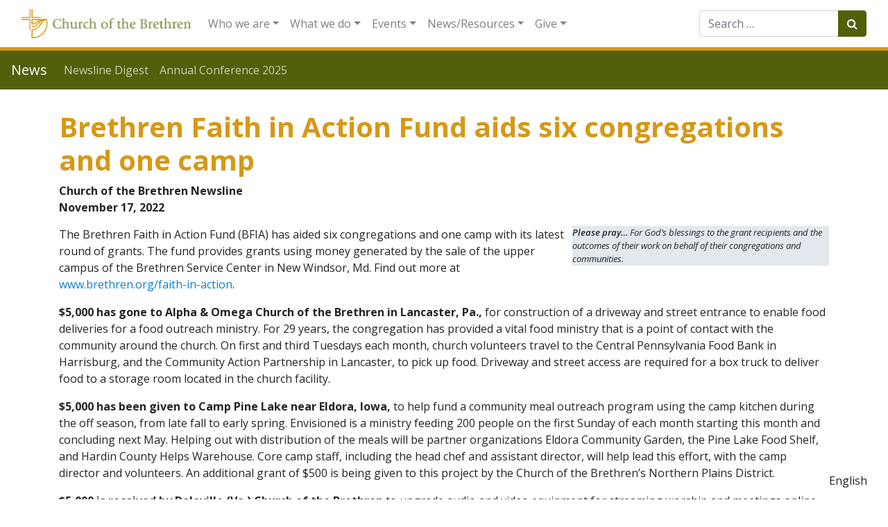

--- FILE ---
content_type: text/html; charset=UTF-8
request_url: https://www.brethren.org/news/2022/bfia-aids-six-congregations-one-camp/?utm_source=rss&utm_medium=rss&utm_campaign=bfia-aids-six-congregations-one-camp
body_size: 14565
content:
<!DOCTYPE html>
<html lang="en-US">
<head>
	<meta charset="UTF-8">
	<meta http-equiv="X-UA-Compatible" content="IE=edge">
	<meta name="viewport" content="width=device-width, initial-scale=1, shrink-to-fit=no">
	<meta name="mobile-web-app-capable" content="yes">
	<meta name="apple-mobile-web-app-capable" content="yes">
	<meta name="apple-mobile-web-app-title" content="News - ">
	<link rel="profile" href="http://gmpg.org/xfn/11">
	<link rel="pingback" href="https://www.brethren.org/news/xmlrpc.php">
    <link href="https://fonts.googleapis.com/css?family=Open+Sans:400,400i,600,600i,700&display=swap&subset=latin-ext" rel="stylesheet"> 
	<title>Brethren Faith in Action Fund aids six congregations and one camp &#8211; News</title>
<meta name='robots' content='max-image-preview:large' />
	<style>img:is([sizes="auto" i], [sizes^="auto," i]) { contain-intrinsic-size: 3000px 1500px }</style>
	<link rel='dns-prefetch' href='//www.googletagmanager.com' />
<link rel="alternate" type="application/rss+xml" title="News &raquo; Feed" href="https://www.brethren.org/news/feed/" />
<script type="text/javascript">
/* <![CDATA[ */
window._wpemojiSettings = {"baseUrl":"https:\/\/s.w.org\/images\/core\/emoji\/16.0.1\/72x72\/","ext":".png","svgUrl":"https:\/\/s.w.org\/images\/core\/emoji\/16.0.1\/svg\/","svgExt":".svg","source":{"concatemoji":"https:\/\/www.brethren.org\/news\/wp-includes\/js\/wp-emoji-release.min.js?ver=6.8.3"}};
/*! This file is auto-generated */
!function(s,n){var o,i,e;function c(e){try{var t={supportTests:e,timestamp:(new Date).valueOf()};sessionStorage.setItem(o,JSON.stringify(t))}catch(e){}}function p(e,t,n){e.clearRect(0,0,e.canvas.width,e.canvas.height),e.fillText(t,0,0);var t=new Uint32Array(e.getImageData(0,0,e.canvas.width,e.canvas.height).data),a=(e.clearRect(0,0,e.canvas.width,e.canvas.height),e.fillText(n,0,0),new Uint32Array(e.getImageData(0,0,e.canvas.width,e.canvas.height).data));return t.every(function(e,t){return e===a[t]})}function u(e,t){e.clearRect(0,0,e.canvas.width,e.canvas.height),e.fillText(t,0,0);for(var n=e.getImageData(16,16,1,1),a=0;a<n.data.length;a++)if(0!==n.data[a])return!1;return!0}function f(e,t,n,a){switch(t){case"flag":return n(e,"\ud83c\udff3\ufe0f\u200d\u26a7\ufe0f","\ud83c\udff3\ufe0f\u200b\u26a7\ufe0f")?!1:!n(e,"\ud83c\udde8\ud83c\uddf6","\ud83c\udde8\u200b\ud83c\uddf6")&&!n(e,"\ud83c\udff4\udb40\udc67\udb40\udc62\udb40\udc65\udb40\udc6e\udb40\udc67\udb40\udc7f","\ud83c\udff4\u200b\udb40\udc67\u200b\udb40\udc62\u200b\udb40\udc65\u200b\udb40\udc6e\u200b\udb40\udc67\u200b\udb40\udc7f");case"emoji":return!a(e,"\ud83e\udedf")}return!1}function g(e,t,n,a){var r="undefined"!=typeof WorkerGlobalScope&&self instanceof WorkerGlobalScope?new OffscreenCanvas(300,150):s.createElement("canvas"),o=r.getContext("2d",{willReadFrequently:!0}),i=(o.textBaseline="top",o.font="600 32px Arial",{});return e.forEach(function(e){i[e]=t(o,e,n,a)}),i}function t(e){var t=s.createElement("script");t.src=e,t.defer=!0,s.head.appendChild(t)}"undefined"!=typeof Promise&&(o="wpEmojiSettingsSupports",i=["flag","emoji"],n.supports={everything:!0,everythingExceptFlag:!0},e=new Promise(function(e){s.addEventListener("DOMContentLoaded",e,{once:!0})}),new Promise(function(t){var n=function(){try{var e=JSON.parse(sessionStorage.getItem(o));if("object"==typeof e&&"number"==typeof e.timestamp&&(new Date).valueOf()<e.timestamp+604800&&"object"==typeof e.supportTests)return e.supportTests}catch(e){}return null}();if(!n){if("undefined"!=typeof Worker&&"undefined"!=typeof OffscreenCanvas&&"undefined"!=typeof URL&&URL.createObjectURL&&"undefined"!=typeof Blob)try{var e="postMessage("+g.toString()+"("+[JSON.stringify(i),f.toString(),p.toString(),u.toString()].join(",")+"));",a=new Blob([e],{type:"text/javascript"}),r=new Worker(URL.createObjectURL(a),{name:"wpTestEmojiSupports"});return void(r.onmessage=function(e){c(n=e.data),r.terminate(),t(n)})}catch(e){}c(n=g(i,f,p,u))}t(n)}).then(function(e){for(var t in e)n.supports[t]=e[t],n.supports.everything=n.supports.everything&&n.supports[t],"flag"!==t&&(n.supports.everythingExceptFlag=n.supports.everythingExceptFlag&&n.supports[t]);n.supports.everythingExceptFlag=n.supports.everythingExceptFlag&&!n.supports.flag,n.DOMReady=!1,n.readyCallback=function(){n.DOMReady=!0}}).then(function(){return e}).then(function(){var e;n.supports.everything||(n.readyCallback(),(e=n.source||{}).concatemoji?t(e.concatemoji):e.wpemoji&&e.twemoji&&(t(e.twemoji),t(e.wpemoji)))}))}((window,document),window._wpemojiSettings);
/* ]]> */
</script>
<style id='wp-emoji-styles-inline-css' type='text/css'>

	img.wp-smiley, img.emoji {
		display: inline !important;
		border: none !important;
		box-shadow: none !important;
		height: 1em !important;
		width: 1em !important;
		margin: 0 0.07em !important;
		vertical-align: -0.1em !important;
		background: none !important;
		padding: 0 !important;
	}
</style>
<link rel='stylesheet' id='wp-block-library-css' href='https://www.brethren.org/news/wp-includes/css/dist/block-library/style.min.css?ver=6.8.3' type='text/css' media='all' />
<style id='classic-theme-styles-inline-css' type='text/css'>
/*! This file is auto-generated */
.wp-block-button__link{color:#fff;background-color:#32373c;border-radius:9999px;box-shadow:none;text-decoration:none;padding:calc(.667em + 2px) calc(1.333em + 2px);font-size:1.125em}.wp-block-file__button{background:#32373c;color:#fff;text-decoration:none}
</style>
<style id='feedzy-rss-feeds-loop-style-inline-css' type='text/css'>
.wp-block-feedzy-rss-feeds-loop{display:grid;gap:24px;grid-template-columns:repeat(1,1fr)}@media(min-width:782px){.wp-block-feedzy-rss-feeds-loop.feedzy-loop-columns-2,.wp-block-feedzy-rss-feeds-loop.feedzy-loop-columns-3,.wp-block-feedzy-rss-feeds-loop.feedzy-loop-columns-4,.wp-block-feedzy-rss-feeds-loop.feedzy-loop-columns-5{grid-template-columns:repeat(2,1fr)}}@media(min-width:960px){.wp-block-feedzy-rss-feeds-loop.feedzy-loop-columns-2{grid-template-columns:repeat(2,1fr)}.wp-block-feedzy-rss-feeds-loop.feedzy-loop-columns-3{grid-template-columns:repeat(3,1fr)}.wp-block-feedzy-rss-feeds-loop.feedzy-loop-columns-4{grid-template-columns:repeat(4,1fr)}.wp-block-feedzy-rss-feeds-loop.feedzy-loop-columns-5{grid-template-columns:repeat(5,1fr)}}.wp-block-feedzy-rss-feeds-loop .wp-block-image.is-style-rounded img{border-radius:9999px}

</style>
<style id='global-styles-inline-css' type='text/css'>
:root{--wp--preset--aspect-ratio--square: 1;--wp--preset--aspect-ratio--4-3: 4/3;--wp--preset--aspect-ratio--3-4: 3/4;--wp--preset--aspect-ratio--3-2: 3/2;--wp--preset--aspect-ratio--2-3: 2/3;--wp--preset--aspect-ratio--16-9: 16/9;--wp--preset--aspect-ratio--9-16: 9/16;--wp--preset--color--black: #000000;--wp--preset--color--cyan-bluish-gray: #abb8c3;--wp--preset--color--white: #ffffff;--wp--preset--color--pale-pink: #f78da7;--wp--preset--color--vivid-red: #cf2e2e;--wp--preset--color--luminous-vivid-orange: #ff6900;--wp--preset--color--luminous-vivid-amber: #fcb900;--wp--preset--color--light-green-cyan: #7bdcb5;--wp--preset--color--vivid-green-cyan: #00d084;--wp--preset--color--pale-cyan-blue: #8ed1fc;--wp--preset--color--vivid-cyan-blue: #0693e3;--wp--preset--color--vivid-purple: #9b51e0;--wp--preset--gradient--vivid-cyan-blue-to-vivid-purple: linear-gradient(135deg,rgba(6,147,227,1) 0%,rgb(155,81,224) 100%);--wp--preset--gradient--light-green-cyan-to-vivid-green-cyan: linear-gradient(135deg,rgb(122,220,180) 0%,rgb(0,208,130) 100%);--wp--preset--gradient--luminous-vivid-amber-to-luminous-vivid-orange: linear-gradient(135deg,rgba(252,185,0,1) 0%,rgba(255,105,0,1) 100%);--wp--preset--gradient--luminous-vivid-orange-to-vivid-red: linear-gradient(135deg,rgba(255,105,0,1) 0%,rgb(207,46,46) 100%);--wp--preset--gradient--very-light-gray-to-cyan-bluish-gray: linear-gradient(135deg,rgb(238,238,238) 0%,rgb(169,184,195) 100%);--wp--preset--gradient--cool-to-warm-spectrum: linear-gradient(135deg,rgb(74,234,220) 0%,rgb(151,120,209) 20%,rgb(207,42,186) 40%,rgb(238,44,130) 60%,rgb(251,105,98) 80%,rgb(254,248,76) 100%);--wp--preset--gradient--blush-light-purple: linear-gradient(135deg,rgb(255,206,236) 0%,rgb(152,150,240) 100%);--wp--preset--gradient--blush-bordeaux: linear-gradient(135deg,rgb(254,205,165) 0%,rgb(254,45,45) 50%,rgb(107,0,62) 100%);--wp--preset--gradient--luminous-dusk: linear-gradient(135deg,rgb(255,203,112) 0%,rgb(199,81,192) 50%,rgb(65,88,208) 100%);--wp--preset--gradient--pale-ocean: linear-gradient(135deg,rgb(255,245,203) 0%,rgb(182,227,212) 50%,rgb(51,167,181) 100%);--wp--preset--gradient--electric-grass: linear-gradient(135deg,rgb(202,248,128) 0%,rgb(113,206,126) 100%);--wp--preset--gradient--midnight: linear-gradient(135deg,rgb(2,3,129) 0%,rgb(40,116,252) 100%);--wp--preset--font-size--small: 13px;--wp--preset--font-size--medium: 20px;--wp--preset--font-size--large: 36px;--wp--preset--font-size--x-large: 42px;--wp--preset--spacing--20: 0.44rem;--wp--preset--spacing--30: 0.67rem;--wp--preset--spacing--40: 1rem;--wp--preset--spacing--50: 1.5rem;--wp--preset--spacing--60: 2.25rem;--wp--preset--spacing--70: 3.38rem;--wp--preset--spacing--80: 5.06rem;--wp--preset--shadow--natural: 6px 6px 9px rgba(0, 0, 0, 0.2);--wp--preset--shadow--deep: 12px 12px 50px rgba(0, 0, 0, 0.4);--wp--preset--shadow--sharp: 6px 6px 0px rgba(0, 0, 0, 0.2);--wp--preset--shadow--outlined: 6px 6px 0px -3px rgba(255, 255, 255, 1), 6px 6px rgba(0, 0, 0, 1);--wp--preset--shadow--crisp: 6px 6px 0px rgba(0, 0, 0, 1);}:where(.is-layout-flex){gap: 0.5em;}:where(.is-layout-grid){gap: 0.5em;}body .is-layout-flex{display: flex;}.is-layout-flex{flex-wrap: wrap;align-items: center;}.is-layout-flex > :is(*, div){margin: 0;}body .is-layout-grid{display: grid;}.is-layout-grid > :is(*, div){margin: 0;}:where(.wp-block-columns.is-layout-flex){gap: 2em;}:where(.wp-block-columns.is-layout-grid){gap: 2em;}:where(.wp-block-post-template.is-layout-flex){gap: 1.25em;}:where(.wp-block-post-template.is-layout-grid){gap: 1.25em;}.has-black-color{color: var(--wp--preset--color--black) !important;}.has-cyan-bluish-gray-color{color: var(--wp--preset--color--cyan-bluish-gray) !important;}.has-white-color{color: var(--wp--preset--color--white) !important;}.has-pale-pink-color{color: var(--wp--preset--color--pale-pink) !important;}.has-vivid-red-color{color: var(--wp--preset--color--vivid-red) !important;}.has-luminous-vivid-orange-color{color: var(--wp--preset--color--luminous-vivid-orange) !important;}.has-luminous-vivid-amber-color{color: var(--wp--preset--color--luminous-vivid-amber) !important;}.has-light-green-cyan-color{color: var(--wp--preset--color--light-green-cyan) !important;}.has-vivid-green-cyan-color{color: var(--wp--preset--color--vivid-green-cyan) !important;}.has-pale-cyan-blue-color{color: var(--wp--preset--color--pale-cyan-blue) !important;}.has-vivid-cyan-blue-color{color: var(--wp--preset--color--vivid-cyan-blue) !important;}.has-vivid-purple-color{color: var(--wp--preset--color--vivid-purple) !important;}.has-black-background-color{background-color: var(--wp--preset--color--black) !important;}.has-cyan-bluish-gray-background-color{background-color: var(--wp--preset--color--cyan-bluish-gray) !important;}.has-white-background-color{background-color: var(--wp--preset--color--white) !important;}.has-pale-pink-background-color{background-color: var(--wp--preset--color--pale-pink) !important;}.has-vivid-red-background-color{background-color: var(--wp--preset--color--vivid-red) !important;}.has-luminous-vivid-orange-background-color{background-color: var(--wp--preset--color--luminous-vivid-orange) !important;}.has-luminous-vivid-amber-background-color{background-color: var(--wp--preset--color--luminous-vivid-amber) !important;}.has-light-green-cyan-background-color{background-color: var(--wp--preset--color--light-green-cyan) !important;}.has-vivid-green-cyan-background-color{background-color: var(--wp--preset--color--vivid-green-cyan) !important;}.has-pale-cyan-blue-background-color{background-color: var(--wp--preset--color--pale-cyan-blue) !important;}.has-vivid-cyan-blue-background-color{background-color: var(--wp--preset--color--vivid-cyan-blue) !important;}.has-vivid-purple-background-color{background-color: var(--wp--preset--color--vivid-purple) !important;}.has-black-border-color{border-color: var(--wp--preset--color--black) !important;}.has-cyan-bluish-gray-border-color{border-color: var(--wp--preset--color--cyan-bluish-gray) !important;}.has-white-border-color{border-color: var(--wp--preset--color--white) !important;}.has-pale-pink-border-color{border-color: var(--wp--preset--color--pale-pink) !important;}.has-vivid-red-border-color{border-color: var(--wp--preset--color--vivid-red) !important;}.has-luminous-vivid-orange-border-color{border-color: var(--wp--preset--color--luminous-vivid-orange) !important;}.has-luminous-vivid-amber-border-color{border-color: var(--wp--preset--color--luminous-vivid-amber) !important;}.has-light-green-cyan-border-color{border-color: var(--wp--preset--color--light-green-cyan) !important;}.has-vivid-green-cyan-border-color{border-color: var(--wp--preset--color--vivid-green-cyan) !important;}.has-pale-cyan-blue-border-color{border-color: var(--wp--preset--color--pale-cyan-blue) !important;}.has-vivid-cyan-blue-border-color{border-color: var(--wp--preset--color--vivid-cyan-blue) !important;}.has-vivid-purple-border-color{border-color: var(--wp--preset--color--vivid-purple) !important;}.has-vivid-cyan-blue-to-vivid-purple-gradient-background{background: var(--wp--preset--gradient--vivid-cyan-blue-to-vivid-purple) !important;}.has-light-green-cyan-to-vivid-green-cyan-gradient-background{background: var(--wp--preset--gradient--light-green-cyan-to-vivid-green-cyan) !important;}.has-luminous-vivid-amber-to-luminous-vivid-orange-gradient-background{background: var(--wp--preset--gradient--luminous-vivid-amber-to-luminous-vivid-orange) !important;}.has-luminous-vivid-orange-to-vivid-red-gradient-background{background: var(--wp--preset--gradient--luminous-vivid-orange-to-vivid-red) !important;}.has-very-light-gray-to-cyan-bluish-gray-gradient-background{background: var(--wp--preset--gradient--very-light-gray-to-cyan-bluish-gray) !important;}.has-cool-to-warm-spectrum-gradient-background{background: var(--wp--preset--gradient--cool-to-warm-spectrum) !important;}.has-blush-light-purple-gradient-background{background: var(--wp--preset--gradient--blush-light-purple) !important;}.has-blush-bordeaux-gradient-background{background: var(--wp--preset--gradient--blush-bordeaux) !important;}.has-luminous-dusk-gradient-background{background: var(--wp--preset--gradient--luminous-dusk) !important;}.has-pale-ocean-gradient-background{background: var(--wp--preset--gradient--pale-ocean) !important;}.has-electric-grass-gradient-background{background: var(--wp--preset--gradient--electric-grass) !important;}.has-midnight-gradient-background{background: var(--wp--preset--gradient--midnight) !important;}.has-small-font-size{font-size: var(--wp--preset--font-size--small) !important;}.has-medium-font-size{font-size: var(--wp--preset--font-size--medium) !important;}.has-large-font-size{font-size: var(--wp--preset--font-size--large) !important;}.has-x-large-font-size{font-size: var(--wp--preset--font-size--x-large) !important;}
:where(.wp-block-post-template.is-layout-flex){gap: 1.25em;}:where(.wp-block-post-template.is-layout-grid){gap: 1.25em;}
:where(.wp-block-columns.is-layout-flex){gap: 2em;}:where(.wp-block-columns.is-layout-grid){gap: 2em;}
:root :where(.wp-block-pullquote){font-size: 1.5em;line-height: 1.6;}
</style>
<link rel='stylesheet' id='searchandfilter-css' href='https://www.brethren.org/news/wp-content/plugins/search-filter/style.css?ver=1' type='text/css' media='all' />
<link rel='stylesheet' id='understrap-styles-css' href='https://www.brethren.org/news/wp-content/themes/brethren-understrap/css/theme.min.css?ver=1.1' type='text/css' media='all' />
<link rel='stylesheet' id='pcs-styles-css' href='https://www.brethren.org/news/wp-content/plugins/post-content-shortcodes/styles/default-styles.css?ver=1.0' type='text/css' media='screen' />
<script type="text/javascript" src="https://www.brethren.org/news/wp-includes/js/jquery/jquery.min.js?ver=3.7.1" id="jquery-core-js"></script>
<script type="text/javascript" src="https://www.brethren.org/news/wp-includes/js/jquery/jquery-migrate.min.js?ver=3.4.1" id="jquery-migrate-js"></script>
<script type="text/javascript" src="https://www.brethren.org/news/wp-content/themes/brethren-understrap/js/popper.min.js?ver=1" id="popper-scripts-js"></script>

<!-- Google tag (gtag.js) snippet added by Site Kit -->

<!-- Google Analytics snippet added by Site Kit -->
<script type="text/javascript" src="https://www.googletagmanager.com/gtag/js?id=G-ZDKYPQN2GR" id="google_gtagjs-js" async></script>
<script type="text/javascript" id="google_gtagjs-js-after">
/* <![CDATA[ */
window.dataLayer = window.dataLayer || [];function gtag(){dataLayer.push(arguments);}
gtag("set","linker",{"domains":["www.brethren.org"]});
gtag("js", new Date());
gtag("set", "developer_id.dZTNiMT", true);
gtag("config", "G-ZDKYPQN2GR");
/* ]]> */
</script>

<!-- End Google tag (gtag.js) snippet added by Site Kit -->
<link rel="https://api.w.org/" href="https://www.brethren.org/news/wp-json/" /><link rel="alternate" title="JSON" type="application/json" href="https://www.brethren.org/news/wp-json/wp/v2/posts/20434" /><link rel="EditURI" type="application/rsd+xml" title="RSD" href="https://www.brethren.org/news/xmlrpc.php?rsd" />
<meta name="generator" content="WordPress 6.8.3" />
<link rel="canonical" href="https://www.brethren.org/news/2022/bfia-aids-six-congregations-one-camp/" />
<link rel='shortlink' href='https://www.brethren.org/news/?p=20434' />
<link rel="alternate" title="oEmbed (JSON)" type="application/json+oembed" href="https://www.brethren.org/news/wp-json/oembed/1.0/embed?url=https%3A%2F%2Fwww.brethren.org%2Fnews%2F2022%2Fbfia-aids-six-congregations-one-camp%2F" />
<link rel="alternate" title="oEmbed (XML)" type="text/xml+oembed" href="https://www.brethren.org/news/wp-json/oembed/1.0/embed?url=https%3A%2F%2Fwww.brethren.org%2Fnews%2F2022%2Fbfia-aids-six-congregations-one-camp%2F&#038;format=xml" />
<style type="text/css">
.feedzy-rss-link-icon:after {
	content: url("https://www.brethren.org/news/wp-content/plugins/feedzy-rss-feeds/img/external-link.png");
	margin-left: 3px;
}
</style>
		<meta name="generator" content="Site Kit by Google 1.157.0" /><meta name="google-site-verification" content="h0IkKH-CDgbpS-okuZgq-QuyW1Su32SBNde-syjrxUk"><link rel="alternate" hreflang="en" href="https://www.brethren.org/news/2022/bfia-aids-six-congregations-one-camp/" />
<link rel="alternate" hreflang="ar" href="https://www.brethren.org/ar/news/2022/bfia-aids-six-congregations-one-camp/" />
<link rel="alternate" hreflang="es" href="https://www.brethren.org/es/news/2022/bfia-aids-six-congregations-one-camp/" />
<link rel="alternate" hreflang="fr" href="https://www.brethren.org/fr/news/2022/bfia-aids-six-congregations-one-camp/" />
<link rel="alternate" hreflang="ht" href="https://www.brethren.org/ht/news/2022/bfia-aids-six-congregations-one-camp/" />
<link rel="alternate" hreflang="pt" href="https://www.brethren.org/pt/news/2022/bfia-aids-six-congregations-one-camp/" />
<link rel="alternate" hreflang="x-default" href="https://www.brethren.org/news/2022/bfia-aids-six-congregations-one-camp/" />		<style type="text/css" id="wp-custom-css">
			.article-time,
.byline {
	display: block;
	font-weight: 700;
}

.screen-reader-text {
	display: none;
}

#right-sidebar aside {
	margin-bottom: 20px;
	padding-bottom: 20px;
}

.entry-header {
	margin-bottom: 15px;
}		</style>
		</head>

<body class="wp-singular post-template-default single single-post postid-20434 single-format-standard wp-theme-brethren-understrap group-blog">

                    <div class="gtranslate-header-widget d-none">
[gtranslate]</div>
<div class="hfeed site" id="page">
  <nav id="cobMainNav" class="navbar navbar-expand-xl navbar-light bg-white static-top">
    <div class="container-fluid">
    <a class="navbar-brand" href="https://www.brethren.org/">
          <img class="img-responsive" src="https://www.brethren.org/news/wp-content/themes/brethren-understrap/img/cob-header-logo.png" style="max-height: 42px;">
        </a>
      <button class="navbar-toggler" type="button" data-toggle="collapse" data-target="#navbarResponsive" aria-controls="navbarResponsive" aria-expanded="false" aria-label="Toggle navigation">
        <span class="navbar-toggler-icon"></span>
      </button>
      <div id="navbarResponsive" class="collapse navbar-collapse">
      <!-- The WordPress Menu goes here -->
      <ul id="main-menu" class="navbar-nav mr-auto"><li itemscope="itemscope" itemtype="https://www.schema.org/SiteNavigationElement" id="menu-item-32" class="menu-item menu-item-type-custom menu-item-object-custom menu-item-has-children dropdown menu-item-32 nav-item"><a title="Who we are" href="#" data-toggle="dropdown" aria-haspopup="true" aria-expanded="false" class="dropdown-toggle nav-link" id="menu-item-dropdown-32">Who we are</a>
<ul class="dropdown-menu" aria-labelledby="menu-item-dropdown-32" role="menu">
	<li itemscope="itemscope" itemtype="https://www.schema.org/SiteNavigationElement" id="menu-item-633" class="menu-item menu-item-type-custom menu-item-object-custom menu-item-633 nav-item"><a title="About us" href="https://www.brethren.org/about/" class="dropdown-item">About us</a></li>
	<li itemscope="itemscope" itemtype="https://www.schema.org/SiteNavigationElement" id="menu-item-50" class="menu-item menu-item-type-custom menu-item-object-custom menu-item-50 nav-item"><a title="Contact us" href="https://www.brethren.org/about/contact" class="dropdown-item">Contact us</a></li>
	<li itemscope="itemscope" itemtype="https://www.schema.org/SiteNavigationElement" id="menu-item-52" class="menu-item menu-item-type-custom menu-item-object-custom menu-item-52 nav-item"><a title="Find a Church" href="https://www.brethren.org/church" class="dropdown-item">Find a Church</a></li>
	<li itemscope="itemscope" itemtype="https://www.schema.org/SiteNavigationElement" id="menu-item-1878" class="menu-item menu-item-type-custom menu-item-object-custom menu-item-1878 nav-item"><a title="Stories from congregations" href="https://www.brethren.org/church/#church-stories" class="dropdown-item">Stories from congregations</a></li>
	<li itemscope="itemscope" itemtype="https://www.schema.org/SiteNavigationElement" id="menu-item-53" class="menu-item menu-item-type-custom menu-item-object-custom menu-item-53 nav-item"><a title="Districts" href="https://www.brethren.org/about/districts" class="dropdown-item">Districts</a></li>
	<li itemscope="itemscope" itemtype="https://www.schema.org/SiteNavigationElement" id="menu-item-43" class="menu-item menu-item-type-custom menu-item-object-custom menu-item-43 nav-item"><a title="Jobs" href="https://www.brethren.org/about/employment" class="dropdown-item">Jobs</a></li>
	<li itemscope="itemscope" itemtype="https://www.schema.org/SiteNavigationElement" id="menu-item-37" class="menu-item menu-item-type-custom menu-item-object-custom menu-item-37 nav-item"><a title="Beliefs" href="https://www.brethren.org/about/beliefs" class="dropdown-item">Beliefs</a></li>
	<li itemscope="itemscope" itemtype="https://www.schema.org/SiteNavigationElement" id="menu-item-39" class="menu-item menu-item-type-custom menu-item-object-custom menu-item-39 nav-item"><a title="Compelling Vision" href="https://www.brethren.org/ac/compelling-vision" class="dropdown-item">Compelling Vision</a></li>
	<li itemscope="itemscope" itemtype="https://www.schema.org/SiteNavigationElement" id="menu-item-1271" class="menu-item menu-item-type-post_type menu-item-object-page menu-item-1271 nav-item"><a title="Strategic Plan - Plan Estratégico - Plan Estratejik" href="https://www.brethren.org/strategicplan/" class="dropdown-item">Strategic Plan &#8211; Plan Estratégico &#8211; Plan Estratejik</a></li>
	<li itemscope="itemscope" itemtype="https://www.schema.org/SiteNavigationElement" id="menu-item-1407" class="menu-item menu-item-type-custom menu-item-object-custom menu-item-1407 nav-item"><a title="General Secretary" href="https://www.brethren.org/gensec/" class="dropdown-item">General Secretary</a></li>
	<li itemscope="itemscope" itemtype="https://www.schema.org/SiteNavigationElement" id="menu-item-638" class="menu-item menu-item-type-post_type menu-item-object-page menu-item-638 nav-item"><a title="Mission and Ministry Board" href="https://www.brethren.org/mmb/" class="dropdown-item">Mission and Ministry Board</a></li>
	<li itemscope="itemscope" itemtype="https://www.schema.org/SiteNavigationElement" id="menu-item-41" class="menu-item menu-item-type-custom menu-item-object-custom menu-item-41 nav-item"><a title="History" href="https://www.brethren.org/about/history" class="dropdown-item">History</a></li>
	<li itemscope="itemscope" itemtype="https://www.schema.org/SiteNavigationElement" id="menu-item-54" class="menu-item menu-item-type-custom menu-item-object-custom menu-item-54 nav-item"><a title="Social media" href="https://www.brethren.org/about/social-media/" class="dropdown-item">Social media</a></li>
</ul>
</li>
<li itemscope="itemscope" itemtype="https://www.schema.org/SiteNavigationElement" id="menu-item-33" class="menu-item menu-item-type-custom menu-item-object-custom menu-item-has-children dropdown menu-item-33 nav-item"><a title="What we do" href="#" data-toggle="dropdown" aria-haspopup="true" aria-expanded="false" class="dropdown-toggle nav-link" id="menu-item-dropdown-33">What we do</a>
<ul class="dropdown-menu" aria-labelledby="menu-item-dropdown-33" role="menu">
	<li itemscope="itemscope" itemtype="https://www.schema.org/SiteNavigationElement" id="menu-item-1408" class="menu-item menu-item-type-custom menu-item-object-custom menu-item-1408 nav-item"><a title="Annual Conference" href="https://www.brethren.org/ac/" class="dropdown-item">Annual Conference</a></li>
	<li itemscope="itemscope" itemtype="https://www.schema.org/SiteNavigationElement" id="menu-item-55" class="menu-item menu-item-type-custom menu-item-object-custom menu-item-55 nav-item"><a title="Brethren Disaster Ministries" href="https://www.brethren.org/bdm/" class="dropdown-item">Brethren Disaster Ministries</a></li>
	<li itemscope="itemscope" itemtype="https://www.schema.org/SiteNavigationElement" id="menu-item-1874" class="menu-item menu-item-type-post_type menu-item-object-page menu-item-1874 nav-item"><a title="Brethren Faith in Action Fund" href="https://www.brethren.org/faith-in-action/" class="dropdown-item">Brethren Faith in Action Fund</a></li>
	<li itemscope="itemscope" itemtype="https://www.schema.org/SiteNavigationElement" id="menu-item-1409" class="menu-item menu-item-type-custom menu-item-object-custom menu-item-1409 nav-item"><a title="Brethren Historical Library and Archives" href="https://www.brethren.org/bhla/" class="dropdown-item">Brethren Historical Library and Archives</a></li>
	<li itemscope="itemscope" itemtype="https://www.schema.org/SiteNavigationElement" id="menu-item-1410" class="menu-item menu-item-type-custom menu-item-object-custom menu-item-1410 nav-item"><a title="Brethren Press" href="https://www.brethren.org/bp/" class="dropdown-item">Brethren Press</a></li>
	<li itemscope="itemscope" itemtype="https://www.schema.org/SiteNavigationElement" id="menu-item-1411" class="menu-item menu-item-type-custom menu-item-object-custom menu-item-1411 nav-item"><a title="Brethren Service Center" href="https://www.brethren.org/brethrenservicecenter/" class="dropdown-item">Brethren Service Center</a></li>
	<li itemscope="itemscope" itemtype="https://www.schema.org/SiteNavigationElement" id="menu-item-57" class="menu-item menu-item-type-custom menu-item-object-custom menu-item-57 nav-item"><a title="Brethren Volunteer Service" href="https://www.brethren.org/bvs/" class="dropdown-item">Brethren Volunteer Service</a></li>
	<li itemscope="itemscope" itemtype="https://www.schema.org/SiteNavigationElement" id="menu-item-58" class="menu-item menu-item-type-custom menu-item-object-custom menu-item-58 nav-item"><a title="Children&#039;s Disaster Services" href="https://www.brethren.org/cds/" class="dropdown-item">Children&#8217;s Disaster Services</a></li>
	<li itemscope="itemscope" itemtype="https://www.schema.org/SiteNavigationElement" id="menu-item-2439" class="menu-item menu-item-type-custom menu-item-object-custom menu-item-2439 nav-item"><a title="Tools for Community Engagement" href="https://www.brethren.org/neighborhoodtools/" class="dropdown-item">Tools for Community Engagement</a></li>
	<li itemscope="itemscope" itemtype="https://www.schema.org/SiteNavigationElement" id="menu-item-3301" class="menu-item menu-item-type-custom menu-item-object-custom menu-item-3301 nav-item"><a title="Creation Care" href="https://www.brethren.org/peacebuilding/creationcare/" class="dropdown-item">Creation Care</a></li>
	<li itemscope="itemscope" itemtype="https://www.schema.org/SiteNavigationElement" id="menu-item-3274" class="menu-item menu-item-type-custom menu-item-object-custom menu-item-3274 nav-item"><a title="Death Row Support Project" href="https://www.brethren.org/drsp/" class="dropdown-item">Death Row Support Project</a></li>
	<li itemscope="itemscope" itemtype="https://www.schema.org/SiteNavigationElement" id="menu-item-59" class="menu-item menu-item-type-custom menu-item-object-custom menu-item-59 nav-item"><a title="Discipleship and Leadership Formation (DLF)" href="https://www.brethren.org/dlf/" class="dropdown-item">Discipleship and Leadership Formation (DLF)</a></li>
	<li itemscope="itemscope" itemtype="https://www.schema.org/SiteNavigationElement" id="menu-item-60" class="menu-item menu-item-type-custom menu-item-object-custom menu-item-60 nav-item"><a title="DLF: Intercultural Ministries" href="https://www.brethren.org/intercultural" class="dropdown-item">DLF: Intercultural Ministries</a></li>
	<li itemscope="itemscope" itemtype="https://www.schema.org/SiteNavigationElement" id="menu-item-1412" class="menu-item menu-item-type-custom menu-item-object-custom menu-item-1412 nav-item"><a title="DLF: Ministry Office" href="https://www.brethren.org/ministryoffice/" class="dropdown-item">DLF: Ministry Office</a></li>
	<li itemscope="itemscope" itemtype="https://www.schema.org/SiteNavigationElement" id="menu-item-2400" class="menu-item menu-item-type-custom menu-item-object-custom menu-item-2400 nav-item"><a title="DLF: Part-Time Pastor; Full-Time Church" href="https://www.brethren.org/ministryoffice/part-time-pastor/" class="dropdown-item">DLF: Part-Time Pastor; Full-Time Church</a></li>
	<li itemscope="itemscope" itemtype="https://www.schema.org/SiteNavigationElement" id="menu-item-1414" class="menu-item menu-item-type-custom menu-item-object-custom menu-item-1414 nav-item"><a title="DLF: Youth and Young Adult Ministries" href="https://www.brethren.org/yya/" class="dropdown-item">DLF: Youth and Young Adult Ministries</a></li>
	<li itemscope="itemscope" itemtype="https://www.schema.org/SiteNavigationElement" id="menu-item-62" class="menu-item menu-item-type-custom menu-item-object-custom menu-item-62 nav-item"><a title="FaithX (workcamps)" href="https://www.brethren.org/faithx/" class="dropdown-item">FaithX (workcamps)</a></li>
	<li itemscope="itemscope" itemtype="https://www.schema.org/SiteNavigationElement" id="menu-item-209" class="menu-item menu-item-type-custom menu-item-object-custom menu-item-209 nav-item"><a title="Global Food Initiative" href="https://www.brethren.org/gfi" class="dropdown-item">Global Food Initiative</a></li>
	<li itemscope="itemscope" itemtype="https://www.schema.org/SiteNavigationElement" id="menu-item-46" class="menu-item menu-item-type-custom menu-item-object-custom menu-item-46 nav-item"><a title="Global Mission" href="https://www.brethren.org/global/" class="dropdown-item">Global Mission</a></li>
	<li itemscope="itemscope" itemtype="https://www.schema.org/SiteNavigationElement" id="menu-item-2490" class="menu-item menu-item-type-custom menu-item-object-custom menu-item-2490 nav-item"><a title="Material Resources" href="https://www.brethren.org/brethrenservicecenter/materialresources/" class="dropdown-item">Material Resources</a></li>
	<li itemscope="itemscope" itemtype="https://www.schema.org/SiteNavigationElement" id="menu-item-1413" class="menu-item menu-item-type-custom menu-item-object-custom menu-item-1413 nav-item"><a title="Office of Peacebuilding and Policy" href="https://www.brethren.org/peacebuilding/" class="dropdown-item">Office of Peacebuilding and Policy</a></li>
	<li itemscope="itemscope" itemtype="https://www.schema.org/SiteNavigationElement" id="menu-item-3520" class="menu-item menu-item-type-custom menu-item-object-custom menu-item-3520 nav-item"><a title="Standing with People of Color" href="https://www.brethren.org/swpoc/" class="dropdown-item">Standing with People of Color</a></li>
</ul>
</li>
<li itemscope="itemscope" itemtype="https://www.schema.org/SiteNavigationElement" id="menu-item-218" class="menu-item menu-item-type-custom menu-item-object-custom menu-item-has-children dropdown menu-item-218 nav-item"><a title="Events" href="#" data-toggle="dropdown" aria-haspopup="true" aria-expanded="false" class="dropdown-toggle nav-link" id="menu-item-dropdown-218">Events</a>
<ul class="dropdown-menu" aria-labelledby="menu-item-dropdown-218" role="menu">
	<li itemscope="itemscope" itemtype="https://www.schema.org/SiteNavigationElement" id="menu-item-3387" class="menu-item menu-item-type-custom menu-item-object-custom menu-item-3387 nav-item"><a title="L.E.A.D. Conference" href="https://www.brethren.org/dlf/lead-conference/" class="dropdown-item">L.E.A.D. Conference</a></li>
	<li itemscope="itemscope" itemtype="https://www.schema.org/SiteNavigationElement" id="menu-item-3253" class="menu-item menu-item-type-custom menu-item-object-custom menu-item-3253 nav-item"><a title="FaithX" href="https://www.brethren.org/faithx/" class="dropdown-item">FaithX</a></li>
	<li itemscope="itemscope" itemtype="https://www.schema.org/SiteNavigationElement" id="menu-item-2080" class="menu-item menu-item-type-custom menu-item-object-custom menu-item-2080 nav-item"><a title="Young Adult Conference" href="https://www.brethren.org/yya/yac/" class="dropdown-item">Young Adult Conference</a></li>
	<li itemscope="itemscope" itemtype="https://www.schema.org/SiteNavigationElement" id="menu-item-219" class="menu-item menu-item-type-custom menu-item-object-custom menu-item-219 nav-item"><a title="Annual Conference" href="https://www.brethren.org/ac2026/" class="dropdown-item">Annual Conference</a></li>
	<li itemscope="itemscope" itemtype="https://www.schema.org/SiteNavigationElement" id="menu-item-1567" class="menu-item menu-item-type-custom menu-item-object-custom menu-item-1567 nav-item"><a title="National Youth Conference" href="https://www.brethren.org/yya/nyc/" class="dropdown-item">National Youth Conference</a></li>
	<li itemscope="itemscope" itemtype="https://www.schema.org/SiteNavigationElement" id="menu-item-421" class="menu-item menu-item-type-post_type menu-item-object-page menu-item-421 nav-item"><a title="Webinars" href="https://www.brethren.org/webcasts/" class="dropdown-item">Webinars</a></li>
	<li itemscope="itemscope" itemtype="https://www.schema.org/SiteNavigationElement" id="menu-item-2752" class="menu-item menu-item-type-custom menu-item-object-custom menu-item-2752 nav-item"><a title="National Junior High Conference" href="https://www.brethren.org/yya/njhc/" class="dropdown-item">National Junior High Conference</a></li>
	<li itemscope="itemscope" itemtype="https://www.schema.org/SiteNavigationElement" id="menu-item-636" class="menu-item menu-item-type-custom menu-item-object-custom menu-item-636 nav-item"><a title="NOAC" href="https://www.brethren.org/dlf/noac/" class="dropdown-item">NOAC</a></li>
	<li itemscope="itemscope" itemtype="https://www.schema.org/SiteNavigationElement" id="menu-item-3991" class="menu-item menu-item-type-custom menu-item-object-custom menu-item-3991 nav-item"><a title="Intercultural Jubilee" href="https://www.brethren.org/intercultural/#jubilee" class="dropdown-item">Intercultural Jubilee</a></li>
	<li itemscope="itemscope" itemtype="https://www.schema.org/SiteNavigationElement" id="menu-item-2751" class="menu-item menu-item-type-custom menu-item-object-custom menu-item-2751 nav-item"><a title="Christian Citizenship Seminar" href="https://www.brethren.org/yya/ccs/" class="dropdown-item">Christian Citizenship Seminar</a></li>
	<li itemscope="itemscope" itemtype="https://www.schema.org/SiteNavigationElement" id="menu-item-1134" class="menu-item menu-item-type-custom menu-item-object-custom menu-item-1134 nav-item"><a title="New and Renew" href="https://www.brethren.org/dlf/newandrenew/" class="dropdown-item">New and Renew</a></li>
	<li itemscope="itemscope" itemtype="https://www.schema.org/SiteNavigationElement" id="menu-item-222" class="menu-item menu-item-type-custom menu-item-object-custom menu-item-222 nav-item"><a title="Calendar" href="https://www.brethren.org/about/calendar/" class="dropdown-item">Calendar</a></li>
</ul>
</li>
<li itemscope="itemscope" itemtype="https://www.schema.org/SiteNavigationElement" id="menu-item-210" class="menu-item menu-item-type-custom menu-item-object-custom menu-item-has-children dropdown menu-item-210 nav-item"><a title="News/Resources" href="#" data-toggle="dropdown" aria-haspopup="true" aria-expanded="false" class="dropdown-toggle nav-link" id="menu-item-dropdown-210">News/Resources</a>
<ul class="dropdown-menu" aria-labelledby="menu-item-dropdown-210" role="menu">
	<li itemscope="itemscope" itemtype="https://www.schema.org/SiteNavigationElement" id="menu-item-208" class="menu-item menu-item-type-custom menu-item-object-custom menu-item-208 nav-item"><a title="News" href="https://www.brethren.org/news" class="dropdown-item">News</a></li>
	<li itemscope="itemscope" itemtype="https://www.schema.org/SiteNavigationElement" id="menu-item-51" class="menu-item menu-item-type-custom menu-item-object-custom menu-item-51 nav-item"><a title="Email signup" href="https://brethren.us4.list-manage.com/subscribe?u=fe053219fdb661c00183423ef&#038;id=ad38c0837a" class="dropdown-item">Email signup</a></li>
	<li itemscope="itemscope" itemtype="https://www.schema.org/SiteNavigationElement" id="menu-item-623" class="menu-item menu-item-type-post_type menu-item-object-page menu-item-623 nav-item"><a title="Lectionary" href="https://www.brethren.org/lectionary/" class="dropdown-item">Lectionary</a></li>
	<li itemscope="itemscope" itemtype="https://www.schema.org/SiteNavigationElement" id="menu-item-213" class="menu-item menu-item-type-custom menu-item-object-custom menu-item-213 nav-item"><a title="Ministerial forms" href="https://www.brethren.org/ministryoffice/forms" class="dropdown-item">Ministerial forms</a></li>
	<li itemscope="itemscope" itemtype="https://www.schema.org/SiteNavigationElement" id="menu-item-3386" class="menu-item menu-item-type-custom menu-item-object-custom menu-item-3386 nav-item"><a title="Messenger" href="https://www.brethren.org/messenger/" class="dropdown-item">Messenger</a></li>
	<li itemscope="itemscope" itemtype="https://www.schema.org/SiteNavigationElement" id="menu-item-635" class="menu-item menu-item-type-custom menu-item-object-custom menu-item-635 nav-item"><a title="Statements" href="https://www.brethren.org/ac/statements/" class="dropdown-item">Statements</a></li>
	<li itemscope="itemscope" itemtype="https://www.schema.org/SiteNavigationElement" id="menu-item-1430" class="menu-item menu-item-type-custom menu-item-object-custom menu-item-1430 nav-item"><a title="Brethren Press" href="https://www.brethren.org/bp/" class="dropdown-item">Brethren Press</a></li>
	<li itemscope="itemscope" itemtype="https://www.schema.org/SiteNavigationElement" id="menu-item-3677" class="menu-item menu-item-type-custom menu-item-object-custom menu-item-3677 nav-item"><a title="Tiny Retreats" href="https://www.brethren.org/pause/" class="dropdown-item">Tiny Retreats</a></li>
	<li itemscope="itemscope" itemtype="https://www.schema.org/SiteNavigationElement" id="menu-item-2404" class="menu-item menu-item-type-custom menu-item-object-custom menu-item-2404 nav-item"><a title="Annual report" href="https://www.brethren.org/about/annualreport/" class="dropdown-item">Annual report</a></li>
	<li itemscope="itemscope" itemtype="https://www.schema.org/SiteNavigationElement" id="menu-item-211" class="menu-item menu-item-type-custom menu-item-object-custom menu-item-211 nav-item"><a title="Publications" href="https://www.brethren.org/publications" class="dropdown-item">Publications</a></li>
	<li itemscope="itemscope" itemtype="https://www.schema.org/SiteNavigationElement" id="menu-item-3818" class="menu-item menu-item-type-post_type menu-item-object-page menu-item-3818 nav-item"><a title="Community Engagement Tools" href="https://www.brethren.org/neighborhoodtools/" class="dropdown-item">Community Engagement Tools</a></li>
	<li itemscope="itemscope" itemtype="https://www.schema.org/SiteNavigationElement" id="menu-item-3734" class="menu-item menu-item-type-custom menu-item-object-custom menu-item-3734 nav-item"><a title="Discipleship Videos" href="https://www.brethren.org/dlf/learning-to-wash-feet/" class="dropdown-item">Discipleship Videos</a></li>
	<li itemscope="itemscope" itemtype="https://www.schema.org/SiteNavigationElement" id="menu-item-215" class="menu-item menu-item-type-custom menu-item-object-custom menu-item-215 nav-item"><a title="Videos (YouTube)" href="https://www.youtube.com/ChurchOfTheBrethren" class="dropdown-item">Videos (YouTube)</a></li>
	<li itemscope="itemscope" itemtype="https://www.schema.org/SiteNavigationElement" id="menu-item-1368" class="menu-item menu-item-type-post_type menu-item-object-page menu-item-1368 nav-item"><a title="Yearbook" href="https://www.brethren.org/yearbook/" class="dropdown-item">Yearbook</a></li>
	<li itemscope="itemscope" itemtype="https://www.schema.org/SiteNavigationElement" id="menu-item-1186" class="menu-item menu-item-type-custom menu-item-object-custom menu-item-1186 nav-item"><a title="Webcasts &amp; recordings" href="https://www.brethren.org/webcasts/" class="dropdown-item">Webcasts &#038; recordings</a></li>
	<li itemscope="itemscope" itemtype="https://www.schema.org/SiteNavigationElement" id="menu-item-1761" class="menu-item menu-item-type-custom menu-item-object-custom menu-item-1761 nav-item"><a title="Photos" href="https://www.brethren.org/photos/" class="dropdown-item">Photos</a></li>
	<li itemscope="itemscope" itemtype="https://www.schema.org/SiteNavigationElement" id="menu-item-1879" class="menu-item menu-item-type-custom menu-item-object-custom menu-item-1879 nav-item"><a title="Podcast" href="https://podcasts.apple.com/us/podcast/cobcast-the-church-of-the-brethren-podcast/id1015661015" class="dropdown-item">Podcast</a></li>
	<li itemscope="itemscope" itemtype="https://www.schema.org/SiteNavigationElement" id="menu-item-216" class="menu-item menu-item-type-custom menu-item-object-custom menu-item-216 nav-item"><a title="Logos" href="https://www.brethren.org/about/logos/" class="dropdown-item">Logos</a></li>
	<li itemscope="itemscope" itemtype="https://www.schema.org/SiteNavigationElement" id="menu-item-2844" class="menu-item menu-item-type-custom menu-item-object-custom menu-item-2844 nav-item"><a title="Outdoor ministries" href="https://www.brethren.org/camps/" class="dropdown-item">Outdoor ministries</a></li>
	<li itemscope="itemscope" itemtype="https://www.schema.org/SiteNavigationElement" id="menu-item-730" class="menu-item menu-item-type-custom menu-item-object-custom menu-item-730 nav-item"><a title="Fellowship of Brethren Homes" href="https://www.brethren.org/dlf/homes/" class="dropdown-item">Fellowship of Brethren Homes</a></li>
</ul>
</li>
<li itemscope="itemscope" itemtype="https://www.schema.org/SiteNavigationElement" id="menu-item-36" class="menu-item menu-item-type-custom menu-item-object-custom menu-item-has-children dropdown menu-item-36 nav-item"><a title="Give" href="#" data-toggle="dropdown" aria-haspopup="true" aria-expanded="false" class="dropdown-toggle nav-link" id="menu-item-dropdown-36">Give</a>
<ul class="dropdown-menu" aria-labelledby="menu-item-dropdown-36" role="menu">
	<li itemscope="itemscope" itemtype="https://www.schema.org/SiteNavigationElement" id="menu-item-422" class="menu-item menu-item-type-custom menu-item-object-custom menu-item-422 nav-item"><a title="Give now" href="https://churchofthebrethren.givingfuel.com/all-ministries" class="dropdown-item">Give now</a></li>
	<li itemscope="itemscope" itemtype="https://www.schema.org/SiteNavigationElement" id="menu-item-424" class="menu-item menu-item-type-custom menu-item-object-custom menu-item-424 nav-item"><a title="How we give" href="https://www.brethren.org/missionadvancement/how-we-give/" class="dropdown-item">How we give</a></li>
	<li itemscope="itemscope" itemtype="https://www.schema.org/SiteNavigationElement" id="menu-item-2266" class="menu-item menu-item-type-custom menu-item-object-custom menu-item-2266 nav-item"><a title="Special Offerings" href="https://www.brethren.org/missionadvancement/offerings/" class="dropdown-item">Special Offerings</a></li>
	<li itemscope="itemscope" itemtype="https://www.schema.org/SiteNavigationElement" id="menu-item-425" class="menu-item menu-item-type-custom menu-item-object-custom menu-item-425 nav-item"><a title="Your gifts do great things" href="https://www.brethren.org/missionadvancement/greatthings/" class="dropdown-item">Your gifts do great things</a></li>
</ul>
</li>
</ul>        <!--<a class="btn btn-warning ml-2 mr-auto" href="https://churchofthebrethren.givingfuel.com/all-ministries" target="_blank">Give</a>-->
<!--<div class="form-inline">
<select class="gt_selector notranslate custom-select mr-sm-2" aria-label="Select Language"><option value="">Select Language</option><option value="en|en" data-gt-href="https://www.brethren.org/" selected="">English</option><option value="en|es" data-gt-href="https://www.brethren.org/es/">Español</option><option value="en|ht" data-gt-href="https://www.brethren.org/ht/">Kreyol ayisyen</option><option value="en|ha" data-gt-href="https://www.brethren.org/ha/">Harshen Hausa</option><option value="en|pt" data-gt-href="https://www.brethren.org/pt/">Português</option><option value="en|ar" data-gt-href="https://www.brethren.org/ar/">العربية</option><option value="en|sw" data-gt-href="https://www.brethren.org/sw/">Kiswahili</option><option value="en|fr" data-gt-href="https://www.brethren.org/fr/">Français</option><option value="en|zh-CN" data-gt-href="https://www.brethren.org/zh-CN/">简体中文</option><option value="en|zh-TW" data-gt-href="https://www.brethren.org/zh-TW/">繁體中文</option><option value="en|gu" data-gt-href="https://www.brethren.org/gu/">ગુજરાતી</option><option value="en|uk" data-gt-href="https://www.brethren.org/uk/">Українська</option><option value="en|vi" data-gt-href="https://www.brethren.org/vi/">Tiếng Việt</option><option value="en|de" data-gt-href="https://www.brethren.org/de/">Deutsch</option></select>
</div>-->
        <form method="get" id="searchform" action="https://www.brethren.org/search/" role="search">
	<label class="sr-only" for="q">Search</label>
	<div class="input-group">
		<input class="field form-control" id="q" name="q" type="text"
			placeholder="Search &hellip;">
		<span class="input-group-append">
			<button class="submit btn btn-primary" id="searchsubmit" name="submit" type="submit" aria-label="Submit search"><i class="fa fa-search"></i></button>
	</span>
	</div>
</form>
      </div>
    </div>
  </nav>

                                    

      <div class="navbar-wrapper bg-primary navbar-dark">
      <nav id="subsiteNav" class="navbar navbar-expand-md site-navigation">
                        <a class="navbar-brand" rel="home" href="https://www.brethren.org/news/" title="News" itemprop="url">

              
                <span class="navbar-brand-text">News</span>
            </a>
      <button class="navbar-toggler" type="button" data-toggle="collapse" data-target="#navbarNavDropdown" aria-controls="navbarNavDropdown" aria-expanded="false" aria-label="Toggle navigation">
        <span class="navbar-toggler-icon"></span>
      </button>
            <div id="navbarNavDropdown" class="collapse navbar-collapse"><ul id="main-menu" class="navbar-nav mr-auto"><li itemscope="itemscope" itemtype="https://www.schema.org/SiteNavigationElement" id="menu-item-15411" class="menu-item menu-item-type-post_type menu-item-object-page menu-item-15411 nav-item"><a title="Newsline Digest" href="https://www.brethren.org/news/newsline-digest/" class="nav-link">Newsline Digest</a></li>
<li itemscope="itemscope" itemtype="https://www.schema.org/SiteNavigationElement" id="menu-item-25453" class="menu-item menu-item-type-custom menu-item-object-custom menu-item-25453 nav-item"><a title="Annual Conference 2025" href="https://www.brethren.org/news/coverage/ac2025" class="nav-link">Annual Conference 2025</a></li>
</ul></div>        </nav><!-- .site-navigation -->
      </div><!-- .navbar-wrapper -->



<div class="wrapper" id="single-wrapper">

	<div class="container" id="content" tabindex="-1">

		<div class="row">

            <div id="primary" class="col-md-12 content-area">

			<main class="site-main" id="main">

				
					<article class="post-20434 post type-post status-publish format-standard hentry category-church-of-the-brethren-newsline tag-bfia tag-brethren-faith-in-action-fund tag-brethren-service-center tag-church-of-the-brethren tag-congregations tag-food-security tag-grants tag-online-worship" id="post-20434">

	<header class="entry-header">

		<h1 class="entry-title">Brethren Faith in Action Fund aids six congregations and one camp</h1>                <div class="byline">Church of the Brethren Newsline</div>
                <time class="article-time" datetime="2022-11-17T11:27:00+00:00">November 17, 2022</time>

	</header><!-- .entry-header -->


	<div class="entry-content">

		
<div class="wp-block-columns is-layout-flex wp-container-core-columns-is-layout-9d6595d7 wp-block-columns-is-layout-flex">
<div class="wp-block-column is-layout-flow wp-block-column-is-layout-flow" style="flex-basis:66.66%">
<p>The Brethren Faith in Action Fund (BFIA) has aided six congregations and one camp with its latest round of grants. The fund provides grants using money generated by the sale of the upper campus of the Brethren Service Center in New Windsor, Md. Find out more at <a href="http://www.brethren.org/faith-in-action" data-type="URL" data-id="www.brethren.org/faith-in-action">www.brethren.org/faith-in-action</a>.</p>
</div>



<div class="wp-block-column is-layout-flow wp-block-column-is-layout-flow" style="flex-basis:33.33%">
<p class="has-background has-small-font-size" style="background-color:#e2e8ed"><em><strong>Please pray…</strong> For God’s blessings to the grant recipients and the outcomes of their work on behalf of their congregations and communities.</em></p>
</div>
</div>



<p><strong>$5,000 has gone to Alpha &amp; Omega Church of the Brethren in Lancaster, Pa.,</strong> for construction of a driveway and street entrance to enable food deliveries for a food outreach ministry. For 29 years, the congregation has provided a vital food ministry that is a point of contact with the community around the church. On first and third Tuesdays each month, church volunteers travel to the Central Pennsylvania Food Bank in Harrisburg, and the Community Action Partnership in Lancaster, to pick up food. Driveway and street access are required for a box truck to deliver food to a storage room located in the church facility.</p>



<p><strong>$5,000 has been given to Camp Pine Lake near Eldora, Iowa,</strong> to help fund a community meal outreach program using the camp kitchen during the off season, from late fall to early spring. Envisioned is a ministry feeding 200 people on the first Sunday of each month starting this month and concluding next May. Helping out with distribution of the meals will be partner organizations Eldora Community Garden, the Pine Lake Food Shelf, and Hardin County Helps Warehouse. Core camp staff, including the head chef and assistant director, will help lead this effort, with the camp director and volunteers. An additional grant of $500 is being given to this project by the Church of the Brethren’s Northern Plains District.</p>



<p><strong>$5,000 is received by Daleville (Va.) Church of the Brethren</strong> to upgrade audio and video equipment for streaming worship and meetings online. Daleville responded to the COVID pandemic by providing online worship and meetings, via Zoom, but in mid-2021 resumed in-person worship with safety guidelines. However, due to the age and health of many, more than half of the members still attend online. This grant will help improve the digital capability and the online experience of the congregation.</p>



<p><strong>$5,000 will help Eden (N.C.) First Church of the Brethren</strong> as its soup kitchen ministry becomes a USDA Soup Kitchen Partner. Through this program, the church receives food from the USDA to distribute ready-to-eat meals to the community. Expenses include new kitchen equipment as well as additional food purchases. The church planned to start the program this month, with small steps to evaluate and adjust as the ministry grows. The congregation requested and was granted a waiver of the matching funds requirement.</p>



<p><strong>$5,000 went to Living Faith Church of the Brethren in Concord, N.C., </strong>for its food pantry and blessing box outreach. Food purchase expenses have increased since 2021, from an average of $1,000 to $2,020 in 2022. Since early 2022, the food pantry has had to put in place a series of cost-cutting measures. This grant will help maintain a viable ministry.</p>



<p><strong>$1,500 has gone to McPherson (Kan.) Church of the Brethren</strong> to host a performance of <em>We Own This Now</em> by Ted and Co., featuring Ted Swartz. This dramatic presentation of the ongoing implications of the Doctrine of Discovery and land ownership was presented at the 2022 Annual Conference. One of the pillars of the congregation’s 10-year strategic plan is racial justice and the congregation is seeking more opportunities to engage in related conversation. The performance will be offered to the community free of charge, with area high school and middle school classes invited. A follow-up dialogue after the show will provide further education and awareness of indigenous rights.</p>



<p><strong>$5,000 has gone to Tabernacle the Restoration, a Church of the Brethren congregation in Lauderdale Lakes, Fla.</strong>, for a food pantry and distribution of groceries to those in need in the community. The effort responds to rising grocery prices and will be in place from October 2022 through September 2023, with food distributions twice a week. On the last Saturday of each month, a buffet luncheon will be offered. The congregation will work with Feeding South Florida and Farm Share to access food.</p>



<p>‑‑‑‑‑‑‑‑‑‑</p>



<p>Find more Church of the Brethren news:</p>


<ul class="wp-block-latest-posts__list wp-block-latest-posts"><li><a class="wp-block-latest-posts__post-title" href="https://www.brethren.org/news/2026/intercultural-ministries-imagines-beloved-community/">Intercultural Ministries imagines a beloved community vision that inspires and challenges us</a></li>
<li><a class="wp-block-latest-posts__post-title" href="https://www.brethren.org/news/2026/rev-ev-committee-begins-work/">Review and Evaluation Committee begins its work</a></li>
<li><a class="wp-block-latest-posts__post-title" href="https://www.brethren.org/news/2026/service-sunday-worship-resources/">Worship resources are available for Service Sunday on Feb. 1</a></li>
<li><a class="wp-block-latest-posts__post-title" href="https://www.brethren.org/news/2026/wolf-and-thompson-conclude-service/">Loretta Wolf and Glenna Thompson conclude their work with the Material Resources program</a></li>
<li><a class="wp-block-latest-posts__post-title" href="https://www.brethren.org/news/2026/pat-marsh-retires-from-finance-office/">Pat Marsh to retire from the Church of the Brethren Finance office</a></li>
</ul>
		
	</div><!-- .entry-content -->

	<footer class="entry-footer">

		<span class="cat-links">Posted in <a href="https://www.brethren.org/news/category/church-of-the-brethren-newsline/" rel="category tag">Church of the Brethren Newsline</a></span><span class="tags-links">Tagged <a href="https://www.brethren.org/news/tag/bfia/" rel="tag">BFIA</a>, <a href="https://www.brethren.org/news/tag/brethren-faith-in-action-fund/" rel="tag">Brethren Faith in Action Fund</a>, <a href="https://www.brethren.org/news/tag/brethren-service-center/" rel="tag">Brethren Service Center</a>, <a href="https://www.brethren.org/news/tag/church-of-the-brethren/" rel="tag">Church of the Brethren</a>, <a href="https://www.brethren.org/news/tag/congregations/" rel="tag">congregations</a>, <a href="https://www.brethren.org/news/tag/food-security/" rel="tag">food security</a>, <a href="https://www.brethren.org/news/tag/grants/" rel="tag">grants</a>, <a href="https://www.brethren.org/news/tag/online-worship/" rel="tag">online worship</a></span>
	</footer><!-- .entry-footer -->

</article><!-- #post-## -->

										<nav class="container navigation post-navigation">
					<h2 class="sr-only">Post navigation</h2>
					<div class="row nav-links justify-content-between">
						<span class="nav-previous"><a href="https://www.brethren.org/news/2022/edf-grants-for-flooding-and-hurricanes/" rel="prev"><i class="fa fa-angle-left"></i>&nbsp;Emergency Disaster Fund aids Tennessee, Puerto Rico, Florida, Honduras, Uganda, and Venezuela</a></span><span class="nav-next"><a href="https://www.brethren.org/news/2022/committee-seeks-contacts/" rel="next">Committee seeks to contact Church of the Brethren members and initiatives working for racial justice&nbsp;<i class="fa fa-angle-right"></i></a></span>					</div><!-- .nav-links -->
				</nav><!-- .navigation -->

		
					
				
			</main><!-- #main -->

		</div><!-- #primary -->


	</div><!-- .row -->

</div><!-- Container end -->

</div><!-- Wrapper end -->




<div class="wrapper bg-dark text-light" id="wrapper-footer">

	<div class="container">

		<div class="row">

			<div class="col-md-12">

				<footer class="site-footer" id="colophon">
          <div class="text-center">
            <p>The official website of the Church of the Brethren</p>
            <p>&copy; 2026 Church of the Brethren, Inc. 1451 Dundee Ave, Elgin, IL 60120</p>
            <p>
              <a class="text-light" href="https://www.facebook.com/churchofthebrethren" target="_blank"><i class="fa fa-facebook-square"></i></a>
              <a class="text-light" href="http://twitter.com/#!/ChoftheBrethren" target="_blank"><i class="fa fa-twitter-square"></i></a>
              <a class="text-light" href="http://blog.brethren.org" target="_blank"><i class="fa fa-rss-square"></i></a>
              <a class="text-light" href="https://www.youtube.com/user/ChurchOfTheBrethren" target="_blank"><i class="fa fa-youtube-square"></i></a>
              <a class="text-light" href="http://instagram.com/chofthebrethren" target="_blank"><i class="fa fa-instagram"></i></a>
              <a class="text-light" href="http://brethren.libsyn.com/" target="_blank"><i class="fa fa-podcast"></i></a>
            </p>
          </div>

          <div class="row">
            <div class="col-md">
              <div class="padded">
                <h1>Ministries</h1>
                <ul class="list-unstyled">
                <li><a class="text-light" href="https://www.brethren.org/ac">Annual Conference</a></li>
                  <li><a class="text-light" href="https://bethanyseminary.edu/brethren-academy/">Brethren Academy for Ministerial Leadership</a></li>
                  <li><a class="text-light" href="https://www.brethren.org/bdm">Brethren Disaster Ministries</a></li>
                  <li><a class="text-light" href="https://www.brethren.org/bhla">Brethren Historical Library and Archives</a></li>
                  <li><a class="text-light" href="https://www.brethren.org/bp">Brethren Press</a></li>
                  <li><a class="text-light" href="https://www.brethren.org/brethrenservicecenter">Brethren Service Center</a></li>
                  <li><a class="text-light" href="https://www.brethren.org/bvs">Brethren Volunteer Service </a></li>
                  <li><a class="text-light" href="https://www.brethren.org/cds">Children's Disaster Services</a></li>
                  <li><a class="text-light" href="https://www.brethren.org/creationcare">Creation Care</a></li>
                  <li><a class="text-light" href="https://www.brethren.org/dlf">Discipleship and Leadership Formation</a></li>
                  <li><a class="text-light" href="https://www.brethren.org/faithx">Faith Outreach Expeditions</a></li>
                  <li><a class="text-light" href="https://www.brethren.org/gensec">General Secretary's Office</a></li>
                  <li><a class="text-light" href="https://www.brethren.org/gfi">Global Food Initiative </a></li>
                  <li><a class="text-light" href="https://www.brethren.org/global">Global Mission</a></li>
                  <li><a class="text-light" href="https://www.brethren.org/intercultural">Intercultural Ministries</a></li>
                  <li><a class="text-light" href="https://www.brethren.org/materialresources">Material Resources</a></li>
                  <li><a class="text-light" href="https://www.brethren.org/messenger">Messenger</a></li>
                  <li><a class="text-light" href="https://www.brethren.org/ministryoffice">Ministry Office</a></li>
                  <li><a class="text-light" href="https://www.brethren.org/missionadvancement">Mission Advancement</a></li>
                  <li><a class="text-light" href="https://www.brethren.org/peacebuilding">Office of Peacebuilding and Policy</a></li>
                  <li><a class="text-light" href="https://www.brethren.org/yya">Youth and Young Adult Ministries</a></li>
                  <li><a class="text-light" href="https://www.brethren.org/yearbook">Yearbook</a></li>
                </ul>
              </div><!--/.padded-->
            </div><!--/.col-md-->
            <div class="col-md">
              <div class="row">
                <div class="col-sm-6">
                  <div class="padded">
                    <h1>Top links</h1>
                    <ul class="list-unstyled">
                    <li><a class="text-light" href="https://www.brethren.org/">Home</a></li>
                      <li><a class="text-light" href="https://www.brethren.org/news/">News</a></li>
                      <li><a class="text-light" href="https://www.brethren.org/about/">About the church</a></li>
                      <li><a class="text-light" href="https://www.brethren.org/church/">Find a church</a></li>
                      <li><a class="text-light" href="https://churchofthebrethren.givingfuel.com/all-ministries">Give</a></li>
                      <li><a class="text-light" href="https://www.brethren.org/about/contact">Staff directory</a></li>
                    </ul>
                  </div><!--/.padded-->
                </div><!--/.col-->
                <div class="col-sm-6">
                  <div class="padded">
                    <h1>Info</h1>
                    <ul class="list-unstyled">
                      <li><a class="text-light" href="https://www.brethren.org/about/contact/">CONTACT</a></li>
                      <li><a class="text-light" href="https://churchofthebrethren.givingfuel.com/all-ministries" target="_blank">Give</a></li>
                      <li><a class="text-light" href="https://brethren.us4.list-manage.com/subscribe?u=fe053219fdb661c00183423ef&id=ad38c0837a" target="_blank">Email signup</a></li>
                      <li><a class="text-light" href="https://www.brethren.org/privacypolicy">Privacy policy</a></li>
                      <li><a class="text-light" href="https://www.brethren.org/messenger/subscribe">Subscribe</a></li>
                      <li><a class="text-light" href="https://www.brethren.org/about/employment">Jobs</a></li>
                      <li><a class="text-light" href="https://www.brethren.org/about/">About</a></li>
                      <li><a class="text-light" href="https://www.brethren.org/about/calendar">Calendar</a></li>
                      <!--<li><a class="text-light" href="https://www.brethren.org/about/shortcuts.html">Site map</a></li>-->
                    </ul>
                  </div><!--/.padded-->
                </div><!--/.col-->
                <div class="col">
                  <div class="padded">
                    <h1>Annual Conference Agencies</h1>
                    <ul class="list-unstyled">
                      <li><a class="text-light" href="https://www.brethren.org/ac/">Annual Conference</a></li>
                      <li><a class="text-light" href="http://www.bethanyseminary.org" target="_blank">Bethany Theological Seminary</a></li>
                      <li><a class="text-light" href="https://ederfinancial.org/" target="_blank">Eder Financial</a></li>
                      <li><a class="text-light" href="http://www.onearthpeace.org/" target="_blank">On Earth Peace</a></li>
                    </ul>
                  </div><!--/.padded-->
                </div><!--/.col-->
              </div><!--/.row-->
            </div><!--/.col-md-->
          </div>

				</footer><!-- #colophon -->

			</div><!--col end -->

		</div><!-- row end -->

	</div><!-- container end -->

</div><!-- wrapper end -->

</div><!-- #page we need this extra closing tag here -->

<script type="speculationrules">
{"prefetch":[{"source":"document","where":{"and":[{"href_matches":"\/news\/*"},{"not":{"href_matches":["\/news\/wp-*.php","\/news\/wp-admin\/*","\/news\/wp-content\/uploads\/sites\/2\/*","\/news\/wp-content\/*","\/news\/wp-content\/plugins\/*","\/news\/wp-content\/themes\/brethren-understrap\/*","\/news\/*\\?(.+)"]}},{"not":{"selector_matches":"a[rel~=\"nofollow\"]"}},{"not":{"selector_matches":".no-prefetch, .no-prefetch a"}}]},"eagerness":"conservative"}]}
</script>
<div class="linguise_switcher_root"></div><style id='core-block-supports-inline-css' type='text/css'>
.wp-container-core-columns-is-layout-9d6595d7{flex-wrap:nowrap;}
</style>
<link rel='stylesheet' id='linguise_switcher-css' href='https://www.brethren.org/news/wp-content/plugins/linguise/assets/css/front.bundle.css?ver=2.1.59' type='text/css' media='all' />
<style id='linguise_switcher-inline-css' type='text/css'>

                .linguise_switcher span.linguise_language_icon, #linguise_popup li span.linguise_flags {
                        width: 24px;
                        height: 24px;
                }.lccaret svg {fill: #222 !important}.linguise_lang_name {color: #222 !important}.popup_linguise_lang_name {color: #222 !important}.linguise_current_lang:hover .lccaret svg {fill: #222 !important}.linguise_lang_name:hover, .linguise_current_lang:hover .linguise_lang_name, .linguise-lang-item:hover .linguise_lang_name {color: #222 !important}.popup_linguise_lang_name:hover, .linguise-lang-item:hover .popup_linguise_lang_name {color: #222 !important}.linguise_switcher span.linguise_language_icon, #linguise_popup li .linguise_flags {box-shadow: 2px 2px 12px 0px rgba(238, 238, 238, 1) !important}.linguise_switcher span.linguise_language_icon:hover, #linguise_popup li .linguise_flags:hover {box-shadow: 3px 3px 6px 0px rgba(191, 191, 191, 1) !important}
</style>
<script type="text/javascript" src="https://www.brethren.org/news/wp-content/themes/brethren-understrap/js/theme.min.js?ver=1.1" id="understrap-scripts-js"></script>
<script type="text/javascript" id="linguise_switcher-js-extra">
/* <![CDATA[ */
var linguise_configs = {"vars":{"configs":{"languages":{"en":"English","ar":"\u0627\u0644\u0639\u0631\u0628\u064a\u0629","es":"Espa\u00f1ol","fr":"Fran\u00e7ais","ht":"Krey\u00f2l Ayisyen","pt":"Portugu\u00eas"},"base":"","original_path":"\/news\/2022\/bfia-aids-six-congregations-one-camp","trailing_slashes":"\/","default_language":"en","enabled_languages":["ar","es","fr","ht","pt","en"],"flag_display_type":"popup","display_position":"bottom_right","enable_flag":0,"enable_language_name":1,"enable_language_name_popup":1,"enable_language_short_name":0,"flag_shape":"rounded","flag_en_type":"en-us","flag_de_type":"de","flag_es_type":"es","flag_pt_type":"pt","flag_tw_type":"zh-tw","flag_border_radius":0,"flag_width":24,"browser_redirect":0,"ukraine_redirect":0,"cookies_redirect":0,"language_name_display":"native","pre_text":"","post_text":"","alternate_link":1,"add_flag_automatically":1,"custom_css":"","cache_enabled":1,"cache_max_size":200,"language_name_color":"#222","language_name_hover_color":"#222","popup_language_name_color":"#222","popup_language_name_hover_color":"#222","flag_shadow_h":2,"flag_shadow_v":2,"flag_shadow_blur":12,"flag_shadow_spread":0,"flag_shadow_color":"rgba(238, 238, 238, 1)","flag_shadow_color_alpha":1,"flag_hover_shadow_h":3,"flag_hover_shadow_v":3,"flag_hover_shadow_blur":6,"flag_hover_shadow_spread":0,"flag_hover_shadow_color":"rgba(191, 191, 191, 1)","flag_hover_shadow_color_alpha":1,"search_translation":0,"debug":0,"woocommerce_emails_translation":0,"dynamic_translations":{"enabled":0,"public_key":""},"base_url":"https:\/\/www.brethren.org\/news"}}};
/* ]]> */
</script>
<script type="text/javascript" src="https://www.brethren.org/news/wp-content/plugins/linguise/assets/js/front.bundle.js?ver=2.1.59" id="linguise_switcher-js"></script>

<div style="display:none;">[gt-link lang="en" label="English" widget_look="flags_name"]</div>
</body>

</html>
